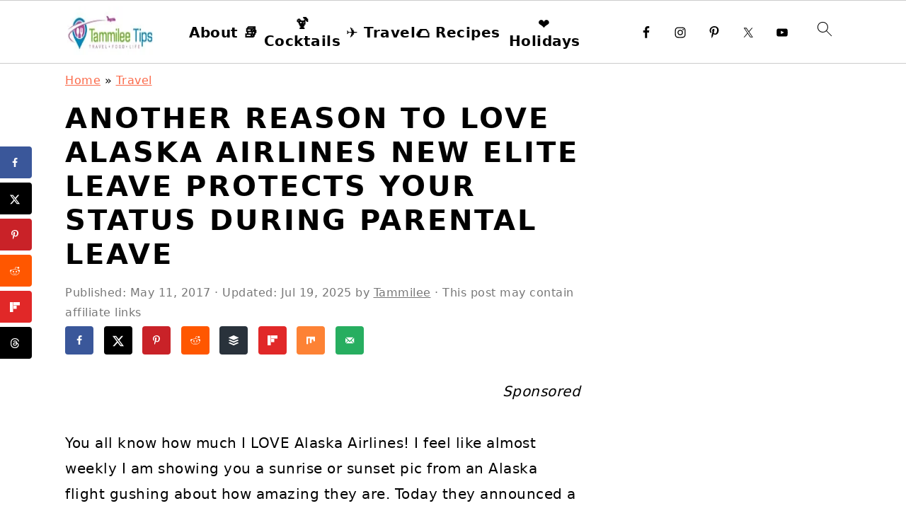

--- FILE ---
content_type: text/html
request_url: https://api.intentiq.com/profiles_engine/ProfilesEngineServlet?at=39&mi=10&dpi=936734067&pt=17&dpn=1&iiqidtype=2&iiqpcid=4d01930b-b97f-4b50-bf0d-8e5563a1ca55&iiqpciddate=1768604784979&pcid=41d5eb08-c495-4d3d-a97e-42ec5580b941&idtype=3&gdpr=0&japs=false&jaesc=0&jafc=0&jaensc=0&jsver=0.33&testGroup=A&source=pbjs&ABTestingConfigurationSource=group&abtg=A&vrref=https%3A%2F%2Fwww.tammileetips.com
body_size: 54
content:
{"abPercentage":97,"adt":1,"ct":2,"isOptedOut":false,"data":{"eids":[]},"dbsaved":"false","ls":true,"cttl":86400000,"abTestUuid":"g_517af16f-9ab7-437a-8d8a-b21d0cd1c057","tc":9,"sid":1527262837}

--- FILE ---
content_type: text/plain; charset=UTF-8
request_url: https://at.teads.tv/fpc?analytics_tag_id=PUB_17002&tfpvi=&gdpr_consent=&gdpr_status=22&gdpr_reason=220&ccpa_consent=&sv=prebid-v1
body_size: 56
content:
OTg2NjQ0NzQtNDUxNS00NTIxLTk5ODktODM0MmVjMzFhNWIyIy0xLTY=

--- FILE ---
content_type: text/plain; charset=utf-8
request_url: https://ads.adthrive.com/http-api/cv2
body_size: 12004
content:
{"om":["06htwlxm","08189wfv","0929nj63","0RF6rOHsv7/kzncxnKJSjw==","0av741zl","0avwq2wa","0b0m8l4f","0b2980m8l4f","0b298b78cxw","0c298picd1q","0l51bbpm","0r31j41j","0sm4lr19","0v9iqcb6","1","10310289136970_462615644","10310289136970_462792978","10310289136970_559920770","10310289136970_559920874","10339421-5836009-0","10339426-5836008-0","1060eaa9-b964-4fd2-a2ea-3e8b4c029381","10755070","10877374","10ua7afe","110_576857699833602496","11142692","11421701","11472967","11509227","1185:1610277263","1185:1610326728","11896988","11999803","119_6200711","12010080","12010084","12010088","12123650","12142259","12151247","12219552","12219553","12219554","12219563","12219592","12219631","12219633","12219634","124682_605","124843_8","124848_7","124853_7","12491645","12491684","12491686","12491687","1374w81n","13mvd7kb","14xoyqyz","1606221","1610326728","1611092","16x7UEIxQu8","17_23266973","17_23391224","17_23391296","17_23391302","17_24104642","17_24104693","17_24104696","17_24104702","17_24104726","17_24632118","17_24632125","17_24683312","17_24683314","17_24696320","17_24696334","17_24696337","17_24732878","17_24766942","17_24766959","17_24766968","17_24766970","17_24766981","17_24766984","17_24766988","17_24767215","17_24767222","17_24767234","17_24767241","17_24767248","17_24767251","17_24767594","17k5v2f6","1832l91i","1891/84814","1b298mp02l7","1bmp02l7","1dwefsfs","1ed1a9d3-c1be-4e9d-80e1-6a2cd0441692","1ekh5tp4","1kpjxj5u","1ktgrre1","1m7ow47i","1p89hmtr","1sem5ws4","1xydo7vb","1ypahbin","1z298p8pjcw","1zp8pjcw","1zuc5d3f","202430_200_EAAYACog7t9UKc5iyzOXBU.xMcbVRrAuHeIU5IyS9qdlP9IeJGUyBMfW1N0_","202430_200_EAAYACogIm3jX30jHExW.LZiMVanc.j-uV7dHZ7rh4K3PRdSnOAyBBuRK60_","202430_200_EAAYACogfp82etiOdza92P7KkqCzDPazG1s0NmTQfyLljZ.q7ScyBDr2wK8_","205mlbis","206_262592","206_262594","206_501349","206_501425","206_547869","206_549410","206_549423","206_551337","2132:45327625","2132:45968072","2132:45999649","2132:46039088","2132:46039874","2149:12123650","2149:12147059","2149:12151096","2149:12156461","2149:12160736","2179:579199547309811353","2179:579593739337040696","2179:585139266317201118","2179:587183202622605216","2179:588463996220411211","2179:588837179414603875","2179:588969843258627169","2179:589318202881681006","2179:590157627360862445","2249:553781220","2249:581439030","2249:650628516","2249:657213025","2249:657216801","2249:672917828","2249:691925891","2249:694710256","2249:700860944","22c0eb96-bccb-492c-8f87-f997ae560b59","2307:0b0m8l4f","2307:0r31j41j","2307:1374w81n","2307:1m7ow47i","2307:27s3hbtl","2307:28u7c6ez","2307:31yw6nyu","2307:3a19xks2","2307:43igrvcm","2307:45astvre","2307:4dzk5e51","2307:4qxmmgd2","2307:4yevyu88","2307:53eajszx","2307:64x7dtvi","2307:6mrds7pc","2307:6wbm92qr","2307:74scwdnj","2307:76odrdws","2307:77gj3an4","2307:794di3me","2307:7cmeqmw8","2307:8fdfc014","2307:8orkh93v","2307:8pksr1ui","2307:9am683nn","2307:9jse9oga","2307:9nex8xyd","2307:a55fh6ja","2307:a566o9hb","2307:bj4kmsd6","2307:c1hsjx06","2307:cbg18jr6","2307:clpej29x","2307:cuudl2xr","2307:cv2huqwc","2307:dif1fgsg","2307:enjhwz1z","2307:fqeh4hao","2307:fv85xz0v","2307:g749lgab","2307:g80wmwcu","2307:ge4000vb","2307:gf6myd59","2307:h60hzvcs","2307:hf9ak5dg","2307:io73zia8","2307:itmaz0g4","2307:jr169syq","2307:k10y9mz2","2307:l4k37g7y","2307:mh2a3cu2","2307:n3egwnq7","2307:o4v8lu9d","2307:pefxr7k2","2307:rmrep4nh","2307:rrlikvt1","2307:s4s41bit","2307:t7jqyl3m","2307:tsa21krj","2307:tty470r7","2307:twf10en3","2307:tzfwpx0v","2307:u7p1kjgp","2307:uf9j7aoe","2307:urut9okb","2307:vf0dq19q","2307:vtri9xns","2307:w1ws81sy","2307:wt0wmo2s","2307:xc88kxs9","2319_66419_12500344","23786257","23786440","2409_15064_70_85540796","2409_15064_70_85808977","2409_15064_70_85808987","2409_15064_70_85809016","2409_15064_70_86112923","2409_25495_176_CR52092919","2409_25495_176_CR52092920","2409_25495_176_CR52092921","2409_25495_176_CR52092922","2409_25495_176_CR52092923","2409_25495_176_CR52092954","2409_25495_176_CR52092956","2409_25495_176_CR52092957","2409_25495_176_CR52092958","2409_25495_176_CR52092959","2409_25495_176_CR52150651","2409_25495_176_CR52153848","2409_25495_176_CR52153849","2409_25495_176_CR52175340","2409_25495_176_CR52178314","2409_25495_176_CR52178315","2409_25495_176_CR52178316","2409_25495_176_CR52186411","2409_25495_176_CR52188001","2409_91366_409_226342","242366065","242697002","244441761","245841736","24598434","24629476","246453835","24694809","24765475","25048614","25048620","25_13mvd7kb","25_4tgls8cg","25_4zai8e8t","25_52qaclee","25_53v6aquw","25_6bfbb9is","25_6ye5i5mb","25_87z6cimm","25_8b5u826e","25_8y2y355b","25_9l06fx6u","25_b2zbmeym","25_b53no4x6","25_bukxj5lt","25_cfnass1q","25_dwjp56fe","25_e0z9bgr8","25_fdos2pfx","25_fjzzyur4","25_hkxtc1wk","25_hueqprai","25_lui7w03k","25_m2n177jy","25_op9gtamy","25_oz31jrd0","25_pvjtapo1","25_pz8lwofu","25_sgaw7i5o","25_sgok9phv","25_sqmqxvaf","25_t34l2d9w","25_ti0s3bz3","25_tqejxuf9","25_utberk8n","25_v6qt489s","25_x716iscu","25_xz6af56d","25_yi6qlg3p","25_zhun61af","25_ztlksnbe","25_zwzjgvpw","262592","262594","26298r0zyqh","2662_199916_8153737","2662_200562_8166422","2662_200562_8166427","2662_200562_8168483","2662_200562_8168520","2662_255125_8179289","2676:84578111","2676:85807294","2676:85807305","2676:85807307","2676:85807308","2676:85807318","2676:85807326","2709prc8","2711_15051_12151096","2711_64_11999803","2711_64_12147059","2711_64_12151096","2711_64_12151247","2711_64_12156461","2711_64_12160736","2715_9888_262592","2715_9888_262594","2715_9888_501349","2715_9888_549410","2715_9888_551337","2760:176_CR52092919","2760:176_CR52092921","2760:176_CR52092923","2760:176_CR52092954","2760:176_CR52092956","2760:176_CR52092957","2760:176_CR52150651","2760:176_CR52153848","2760:176_CR52153849","2760:176_CR52175339","2760:176_CR52175340","2760:176_CR52178314","2760:176_CR52178315","2760:176_CR52178316","2760:176_CR52186411","2760:176_CR52186412","2760:176_CR52188001","2760:176_CR52190519","27s3hbtl","28452355","28925636","28929686","28933536","28u7c6ez","29402249","29414696","29414711","29414845","2974:8166422","2974:8166427","2974:8168473","2974:8168475","2974:8168476","2974:8168479","2974:8168483","2974:8168519","2974:8168520","2974:8168539","2974:8168581","2974:8168586","297f5f50-b40f-4149-b27b-53367c88be74","29_695879895","2_206_554472","2k298bya8ki","2kbya8ki","2v4qwpp9","2y5a5qhb","2yor97dj","3018/7bde77b5ea7700479e9d98db672b3e5a","306_24765471","306_24765489","306_24765537","306_24765550","306_24767234","306_24767245","306_24767248","308_125203_14","31016ec4-0aa0-42f9-8cbd-432ba65e6f3b","31qdo7ks","31yw6nyu","33419362","33603859","33605025","33605403","33605687","33608759","34141804","34182009","3490:CR52092919","3490:CR52092920","3490:CR52092921","3490:CR52092922","3490:CR52092923","3490:CR52092957","3490:CR52092959","3490:CR52153848","3490:CR52153849","3490:CR52175339","3490:CR52175340","3490:CR52178314","3490:CR52178315","3490:CR52178316","3490:CR52186411","3490:CR52212685","3490:CR52212686","3490:CR52212688","3529e5d6-9353-4f0f-bace-e384e84094f4","35773601","3643a925-c843-4b97-9a4d-0fd6098b6ad5","3646_185414_8687256","3658_121285_4dzk5e51","3658_136236_clpej29x","3658_139785_fv85xz0v","3658_15078_u5zlepic","3658_157655_dif1fgsg","3658_15866_tsa21krj","3658_15936_31yw6nyu","3658_15936_io73zia8","3658_16671_T26265953","3658_184265_hzonbdnu","3658_203382_T26225371","3658_203382_vtri9xns","3658_211122_74scwdnj","3658_229286_3a19xks2","3658_255271_qb8hi5il","3658_609000_8pksr1ui","3658_78719_tzfwpx0v","365921116","36_46_11125455","36_46_11274704","36_46_11999803","36_46_12147059","36_46_12151247","36_46_12160736","3702_139777_24765461","3702_139777_24765466","3702_139777_24765468","3702_139777_24765477","3702_139777_24765483","3702_139777_24765484","3702_139777_24765531","3702_139777_24765544","3702_139777_24765546","3702_139777_24765548","3702_139777_24765550","381513943572","38345500","38557829","3899916","39303318","39350186","39364467","39999952","3LMBEkP-wis","3a19xks2","3b4h1yyx","3k7yez81","3o6augn1","3v2n6fcp","3v5u0p3e","3x0i061s","4083IP31KS13kodabuilt_2aa43","4083IP31KS13kodabuilt_7d3fa","40867803","409_189392","409_192548","409_192565","409_216326","409_216366","409_216384","409_216386","409_216387","409_216388","409_216396","409_216398","409_216402","409_216404","409_216406","409_216407","409_216408","409_216416","409_216418","409_216421","409_216431","409_216486","409_220149","409_223589","409_223597","409_223599","409_225978","409_225982","409_225983","409_225987","409_225988","409_225990","409_226314","409_226321","409_226322","409_226324","409_226326","409_226331","409_226342","409_226346","409_226351","409_226352","409_226361","409_226364","409_226366","409_226374","409_226375","409_227223","409_227224","409_227226","409_227227","409_227235","409_227240","409_227260","409_228077","409_228115","409_228354","409_228356","409_228362","409_228363","409_228367","409_230710","409_230713","409_230714","409_230717","409_230718","409_230721","409_230728","409_230738","409_231797","409_235500","4111IP31KS13kodabuilt_7d3fa","4118338747","42604842","43144181","436396566","43919974","43919976","43919984","43919985","439246469228","43igrvcm","44629254","458901553568","45astvre","46_12123650","46_12142259","47192068","47370268","4751fb36-a0e8-4298-8cef-e39f19a2206a","47668695","47yfy2kc","481703827","485027845327","48594493","48700636","48739102","48877306","48d1d2fa-b07e-4d03-aedb-bf2fd6edd0cb","49039749","49063951","49123012","4941614","4947806","4972638","4972640","4aqwokyz","4dzk5e51","4e7b3302-9533-4925-8556-0ba0893524c6","4fk9nxse","4ghpg1az","4qks9viz","4qxmmgd2","4tgls8cg","4yevyu88","4zai8e8t","501349","501_76_9a469f3e-959b-42df-8f85-09e28a455879","50479792","509900559","513182805","51372355","51372397","51372410","514819301","52144870","521_425_203499","521_425_203500","521_425_203501","521_425_203504","521_425_203505","521_425_203506","521_425_203507","521_425_203508","521_425_203509","521_425_203514","521_425_203515","521_425_203516","521_425_203517","521_425_203518","521_425_203519","521_425_203524","521_425_203525","521_425_203526","521_425_203529","521_425_203533","521_425_203534","521_425_203535","521_425_203536","521_425_203538","521_425_203539","521_425_203542","521_425_203543","521_425_203544","521_425_203609","521_425_203611","521_425_203613","521_425_203614","521_425_203615","521_425_203617","521_425_203618","521_425_203620","521_425_203621","521_425_203623","521_425_203627","521_425_203629","521_425_203632","521_425_203633","521_425_203634","521_425_203635","521_425_203636","521_425_203639","521_425_203644","521_425_203647","521_425_203656","521_425_203657","521_425_203659","521_425_203660","521_425_203669","521_425_203671","521_425_203674","521_425_203675","521_425_203677","521_425_203678","521_425_203683","521_425_203686","521_425_203687","521_425_203692","521_425_203693","521_425_203695","521_425_203696","521_425_203698","521_425_203700","521_425_203702","521_425_203703","521_425_203705","521_425_203706","521_425_203708","521_425_203709","521_425_203710","521_425_203711","521_425_203712","521_425_203713","521_425_203714","521_425_203724","521_425_203728","521_425_203729","521_425_203730","521_425_203731","521_425_203732","521_425_203733","521_425_203736","521_425_203738","521_425_203741","521_425_203742","521_425_203743","521_425_203744","521_425_203745","521_425_203863","521_425_203866","521_425_203867","521_425_203868","521_425_203870","521_425_203871","521_425_203872","521_425_203874","521_425_203877","521_425_203878","521_425_203879","521_425_203880","521_425_203882","521_425_203884","521_425_203885","521_425_203887","521_425_203889","521_425_203890","521_425_203892","521_425_203893","521_425_203894","521_425_203896","521_425_203897","521_425_203898","521_425_203900","521_425_203901","521_425_203905","521_425_203907","521_425_203909","521_425_203912","521_425_203913","521_425_203915","521_425_203916","521_425_203917","521_425_203918","521_425_203921","521_425_203924","521_425_203926","521_425_203928","521_425_203929","521_425_203930","521_425_203932","521_425_203934","521_425_203936","521_425_203938","521_425_203939","521_425_203940","521_425_203943","521_425_203946","521_425_203947","521_425_203948","521_425_203950","521_425_203952","521_425_203956","521_425_203957","521_425_203959","521_425_203961","521_425_203963","521_425_203965","521_425_203970","521_425_203972","521_425_203973","521_425_203975","521_425_203976","521_425_203977","521_425_203981","521_425_203982","52209207","522555","52321815","52861531","52qaclee","53v6aquw","542854698","549410","549423","5510:1evtz2l1","5510:cymho2zs","5510:emhpbido","5510:kecbwzbd","5510:ls74a5wb","5510:o5atmw3y","5510:ouycdkmq","55116647","55167461","55178669","55344524","55349869","553781220","553781814","553782314","553799","553804","554440","554459","554470","5563_66529_OADD2.1315016043315954_1LRAI58QVWML6Z5","5563_66529_OADD2.1315016043316050_121VUT2QHQ8F3FC","5563_66529_OADD2.1316115555005251_1KUAKJB5H2VNKGE","5563_66529_OADD2.1316115555006003_1IJZSHRZK43DPWP","5563_66529_OADD2.1323812136496682_1EMMOLU55CIQ7ZZ","5563_66529_OADD2.1323812136496730_16G3KHZQ3S8D306","5563_66529_OADD2.1323812136497274_1D8HTHMNMW0HE33","5563_66529_OADD2.1324911647936571_1LSIB1P9G0X5U4M","5563_66529_OADD2.1324911647936587_1DY6BY7YN9IJHFZ","5563_66529_OADD2.1326011159790428_1XQ974XJWSM50H9","5563_66529_OADD2.1327110671252317_1JDZ0NYS67H38Y3","5563_66529_OADD2.1327110671253373_1CW0YAYVGIF381Y","5563_66529_OADD2.1327110671253389_15BHBSKQES7FKYV","5563_66529_OADD2.1329309694466319_1YC2CW4EVNKXCZA","5563_66529_OADD2.7216038222962_1YSSWZCYXPWFTPECNR","5563_66529_OADD2.7216038222963_163X1V9GDJK1NZYZXG","5563_66529_OADD2.7284328140867_1QMTXCF8RUAKUSV9ZP","5563_66529_OADD2.7284328163393_196P936VYRAEYC7IJY","5563_66529_OADD2.7353135343210_1Q4LXSN5SX8NZNBFZM","5563_66529_OADD2.7353135343668_1BTJB8XRQ1WD0S0520","5563_66529_OADD2.7353135343868_1E1TPI30KD80KE1BFE","5563_66529_OADD2.7353140498605_1QN29R6NFKVYSO2CBH","5563_66529_OADD2.7902842467830_1H35LDI74OC2J4TOYK","5563_66529_OAIP.1a822c5c9d55f8c9ff283b44f36f01c3","5563_66529_OAIP.35c29e6575fabfcd93f79eaf7eb964b1","5563_66529_OAIP.94cc0ee245dcee81870f6b0ee667350d","5563_66529_OAIP.e577cb7e1e095536c88e98842156467a","5563_66529_U2VhcmNoQWQjODI4MDczODMzMDgzMzEjMjMzNDYwNjc4NDI4MjI0Ng==","55726028","55726194","557_409_216392","557_409_216396","557_409_216406","557_409_216484","557_409_216486","557_409_216596","557_409_216606","557_409_216616","557_409_220139","557_409_220149","557_409_220159","557_409_220169","557_409_220333","557_409_220334","557_409_220336","557_409_220338","557_409_220343","557_409_220344","557_409_220358","557_409_220361","557_409_220364","557_409_220366","557_409_223589","557_409_223599","557_409_225988","557_409_226342","557_409_228054","557_409_228055","557_409_228064","557_409_228065","557_409_228069","557_409_228087","557_409_228105","557_409_228115","557_409_228348","557_409_228349","557_409_228351","557_409_228354","557_409_228363","557_409_228367","557_409_228370","557_409_230713","557_409_230714","557_409_230718","557_409_230729","557_409_230735","557_409_235268","558_93_13mvd7kb","558_93_1zp8pjcw","558_93_9g0s2gns","558_93_cv2huqwc","558_93_jsu57unw","558_93_m2n177jy","558_93_op9gtamy","558_93_pz8lwofu","558_93_tqejxuf9","558_93_ztlksnbe","558_93_zwzjgvpw","55965333","560_74_18236268","5626536529","56341213","56462383","56635908","56635945","56635955","566484035","5670:8168473","56794606","567_269_2:5789:57758:15404","56824595","57149985","5726507757","576777115309199355","577477229","58117282","58310259131_553781814","58310259131_553782314","583652883178231326","585139266317201118","587183202622605216","588366512778827143","588969843258627169","589318202881681006","5926525161","594033992319641821","59664236","59664270","59664278","59751535","59751572","59780459","59780461","59780463","59780474","59816685","59817831","59818357","59818490","59873208","59873223","59873224","59873227","59873228","59873230","5d1060a7-745f-4f91-b6cb-13fbde41ff13","5dd5limo","5fz7vp77","5gc3dsqf","5ia3jbdy","5mh8a4a2","5rt0lalb","5sfc9ja1","600618969","601381636","60398509","60398729","60618611","609577512","60f5a06w","61085224","61102880","61210719","61213159","6126589193","613344ix","61516309","61524915","61526215","616794222","61823068","618576351","61900466","619089559","61916211","61916223","61916225","61916227","61916229","61932920","61932925","61932933","61932948","61932957","62019681","62187798","62256708","6226505231","6226507991","6226508465","6226518747","6226522293","62298xhcfc5","6250_66552_1078081054","627225143","627227759","627290883","627301267","627309156","627309159","627506494","627506665","628013471","628013474","628015148","628086965","628153053","628153173","628222860","628223277","628359076","628359889","628360579","628360582","628444259","628444349","628444433","628444439","628456307","628456310","628456313","628456376","628456382","628622163","628622166","628622172","628622175","628622178","628622241","628622244","628622247","628622250","628683371","628687043","628687157","628687460","628687463","628803013","628841673","628990952","629007394","629009180","629167998","629168001","629168010","629168565","629171196","629171202","629255550","629350437","62946736","62946743","62946748","629488423","62978285","62980383","62981075","629817930","62981822","62987257","629984747","630137823","6365_61796_729220897126","6365_61796_732064635048","6365_61796_735924700487","6365_61796_742174851279","6365_61796_784844652399","6365_61796_784844653116","6365_61796_784880263591","6365_61796_784880274628","6365_61796_784880275657","6365_61796_784971491009","6365_61796_785326944429","6365_61796_785326944621","6365_61796_785326944648","6365_61796_785452881104","6365_61796_787899938824","6365_61796_787899938827","6365_61796_789679497298","6365_61796_792723111028","6365_61796_792723155707","6365_61796_792723161914","6365_61796_792800742200","636910768489","63barbg1","641025344","645291104","648104664","648104695","651637154358","651637446","651637459","651637461","651637462","6547_67916_3ZdZlFYd9iA4opJYzod3","6547_67916_471ZJatcYScFAUthvg4W","6547_67916_72BYsYjB0U3HoSBhlIS0","6547_67916_8e2PF0Wv4KezrkcrlFsD","6547_67916_8rNrLthF6ryLfBLJY3rc","6547_67916_FqIfSfXkaJnWrRBRk7ch","6547_67916_JFg82YjyubYGyYwDMri9","6547_67916_Z1dAKGODu0KSfQ57oR4V","6547_67916_dAYDl349LMOuA2pQ6y48","6547_67916_ldbPKOCrTgrZaa5tKkmt","6547_67916_m9AMx1Q3FBnmVtcLCJHr","6547_67916_tKifrAc701B49kYABIbB","6547_67916_tpg7lHGLzwy1G5qHFpza","659216891404","659319566","659713728691","66511fb1-01de-40b5-8d9f-d91e72b4c012","66_551lsf3uhdpqwjwfcfxe","66_gkzoa5mgrejlsq0uj96j","66_jkl5etmbszxdhbdnrekv","66_ubxqlryiklsidhz4fog1","66_vihnl7q2qavgjgj7hrh3","673375558002","679271132","680597458938","680_99480_464327579","680_99480_696504971","680_99480_697081797","680_99480_698281310","680_99480_700109379","680_99480_700109389","680_99480_700109393","682375380","682706254","683692339","683738007","683738706","684137347","684492634","684493019","686051762","688070999","688078501","689225977","692193668","694163531","694516348","694906156","694912939","695879872","695879875","695879889","695879895","695879898","695879908","695879922","695879924","695879935","696314600","696332890","696504968","696504971","696506135","696506138","697189859","697189863","697189873","697189885","697189901","697189924","697189925","697189927","697189938","697189950","697189954","697189959","697189960","697189963","697189965","697189985","697189989","697189991","697189993","697189994","697189999","697190001","697190004","697190006","697190012","697190014","697190016","697190019","697190037","697190041","697190050","697190072","697525767","697525780","697525781","697525795","697525805","697525808","697525824","697525832","697876985","697876986","697876988","697876994","697876997","697876998","697876999","697877001","698549745","698585852","698637285","698637290","698637300","698637307","699109671","699183155","699512010","699812344","699812857","699813340","699824707","69a1b2e6-d6f4-485d-a20c-47cbfbc2f737","6bfbb9is","6e7c0155-9372-41df-a928-b9eafade4283","6gyfuqi5","6hjba0ll","6lmy2lg0","6mrds7pc","6p9v1joo","6u4glzf8","6wbm92qr","6x7lmej3","6y298e5i5mb","6ye5i5mb","6zt4aowl","700109379","700109389","701145167","701276081","702397981","702759123","702759186","702759314","702759441","702769751","702865990","702878860","703943422","704006266","705439993364","705528402","70_85444928","713635191258","716265551468","717mkpld","726639375335","7354_138543_85808988","737806390931","7414_121891_5660399","74_462792722","74_686690145","7596_208937_T26217485","772584292979","779484711357","77gj3an4","792800767091","794di3me","7963609","7969_149355_45562714","7969_149355_45919811","7969_149355_45968072","7969_149355_45999649","7brjk2xx","7c298meqmw8","7cmeqmw8","7d0de5d4-c6af-4748-a284-3d9bcf0e140d","7dilm6gm","7g3m152i","7h5ymc3x","7jvs1wj8","7k27twoj","7nvw7gw6","7qIE6HPltrY","7qevw67b","7sigwi5p","7xb3th35","80070418","80070824","80072814","80072819","80072883","8073986","81103016","8125766","8152859","8152878","8152879","8153722","8153728","8153742","8153743","8154360","8161137","82133854","82133858","821795f9-1adb-4445-ad00-29d7153b0f79","8341_230731_579593739337040696","8341_230731_584799581434975825","8341_230731_585139266317201118","8341_230731_587183202622605216","8341_230731_588366512778827143","8341_230731_588463996220411211","8341_230731_588969843258627169","8341_230731_589318202881681006","8341_230731_590157627360862445","8341_230731_591283456202345442","83443804","83443809","83443903","83446533","83447732","84578111","84578122","84578143","84578144","8520092","85444946","85445123","85445175","85445183","85445193","85445223","85445224","85480691","85807294","85807318","85807320","85807326","85807343","85808977","85808987","85808988","85809005","85809006","85809008","85809016","85809022","85809046","85809052","85809095","85809110","85809113","85943196","85943309","85954615","86470620","86509229","86884702","86884710","86884723","86884724","86884731","876e719c-854a-43d4-a665-b903d36bfb3f","8831024240_564315183","8968064","8968065","8ax1f5n9","8b0d27e3-6475-48c1-bf6c-ce2ad6c2f0eb","8b5u826e","8euh5txf","8fdfc014","8orkh93v","8osostik","8pksr1ui","8ptlop6y","8s42112v45pxa","8vnf9hi0","8vv4rx9p","8y2y355b","9057/0328842c8f1d017570ede5c97267f40d","9057/211d1f0fa71d1a58cabee51f2180e38f","90_11928175","90_12219562","90_12219631","90_12219633","90_12219634","90_12271381","90_12452427","90_12491645","90f5e287-c4e2-4e7f-af9e-c9966a00a97b","9309343","93_cv2huqwc","93_ouycdkmq","940ae797-0c2e-4b64-b96e-ee92f3d756dc","9757618","97_8152879","97fzsz2a","97tc94in","9925w9vu","9ah9v9y9","9cv2cppz","9g0s2gns","9j298se9oga","9jse9oga","9l06fx6u","9nex8xyd","9r15vock","9r29815vock","9rqgwgyb","9rvsrrn1","9svxomve","9vtd24w4","9vykgux1","9yffr0hr","AT_6YHu-x90","Banner_cat3__pkg__bat_0_mat_0_20250620_LUSUh","HFN_IsGowZU","JK8rCq1Svp0","JrsFzuidZ27+DKFFRYfoaw==","YlnVIl2d84o","a0oxacu8","a55fh6ja","a566o9hb","a7w365s6","a81d5f53-8292-46ee-afcb-3fa7a28c6702","abhu2o6t","ad181c65-b160-4460-a731-e3d01ece3d25","ah70hdon","ai51bqq6","auyahd87","axa2hq5l","axw5pt53","b/ZHs3rLdvwDBq+46Ruzsw==","b089fae4-2c23-4aa1-96a2-543f877fb247","b1w0l8ek","b2zbmeym","b3sqze11","b72d4ba6-5173-4178-be02-fd310a03fbdd","b745a9ae-ec84-4fdc-b664-57e1e16f4cd6","b90cwbcd","be4hm1i2","bfcopl4k","bj2984kmsd6","bj298uitpum","bj4kmsd6","bmp4lbzm","bpwmigtk","bq2986a9zvt","bzp9la1n","c1hsjx06","c3298dhicuk","c36b549f-c3a1-4b2c-994d-2fffe8d65ddd","c3dhicuk","c4d1984d-c890-4ca0-860f-45e16c9e0e48","c7i6r1q4","c7z0h277","cbg18jr6","cd40m5wq","ch5fuz3g","clpej29x","co17kfxk","cqant14y","cr-1fghe68cubwe","cr-1oplzoysu9vd","cr-1oplzoysuatj","cr-1oplzoysubwe","cr-1oplzoysubxe","cr-3kc0l701uatj","cr-3zgb5amhuatj","cr-5dqze5bju9vd","cr-6ovjht2eu9vd","cr-6ovjht2euatj","cr-6ovjht2eubwe","cr-6ovjht2eubxe","cr-72occ8olubwe","cr-8hpf4y34u9vd","cr-8hpf4y34uatj","cr-8hpf4y34ubwe","cr-8ku72n5v39rgv2","cr-96xz4k4uubqk","cr-97pzzgzrubqk","cr-97y25lzsubqk","cr-98qyxf3wubqk","cr-98ru5j2su9xg","cr-98ru5j2tu8rm","cr-99bo9kj0u9vd","cr-99bo9kj0ubwe","cr-9hxzbqc08jrgv2","cr-Bitc7n_p9iw__vat__49i_k_6v6_h_jce2vj5h_9v3kalhnq","cr-Bitc7n_p9iw__vat__49i_k_6v6_h_jce2vj5h_I4lo9gokm","cr-Bitc7n_p9iw__vat__49i_k_6v6_h_jce2vj5h_KnXNU4yjl","cr-Bitc7n_p9iw__vat__49i_k_6v6_h_jce2vj5h_PxWzTvgmq","cr-Bitc7n_p9iw__vat__49i_k_6v6_h_jce2vj5h_Sky0Cdjrj","cr-Bitc7n_p9iw__vat__49i_k_6v6_h_jce2vj5h_ZUFnU4yjl","cr-Bitc7n_p9iw__vat__49i_k_6v6_h_jce2vj5h_buspHgokm","cr-Bitc7n_p9iw__vat__49i_k_6v6_h_jce2vj5h_yApYgdjrj","cr-Bitc7n_p9iw__vat__49i_k_6v6_h_jce2vj5h_zKxG6djrj","cr-a9s2xe8tubwj","cr-aaqt0j3uubwj","cr-aaqt0j4wubwj","cr-aaqt0j6uubwj","cr-aaqt0j8subwj","cr-aaqt0k0tubwj","cr-aaqt0k1vubwj","cr-aav1zf7tubwj","cr-aav1zg0qubwj","cr-aav1zg0rubwj","cr-aav1zg0wubwj","cr-aav22g0wubwj","cr-aav22g0yubwj","cr-aav22g1pubwj","cr-aav22g2tubwj","cr-aav22g2wubwj","cr-aavwye0pubwj","cr-aavwye0vubwj","cr-aavwye1pubwj","cr-aavwye1uubwj","cr-aawz1h5vubwj","cr-aawz1h7subwj","cr-aawz2m3rubwj","cr-aawz2m3vubwj","cr-aawz2m4yubwj","cr-aawz2m5xubwj","cr-aawz2m6pubwj","cr-aawz2m7tubwj","cr-aawz3f0uubwj","cr-aawz3f0wubwj","cr-aawz3f1yubwj","cr-aawz3f2tubwj","cr-aawz3f3qubwj","cr-aawz3f3uubwj","cr-aawz3f3xubwj","cr-aawz3i6rubwj","cr-bai9pzp9ubwe","cr-c5zb4r7iu9vd","cr-c5zb4r7iuatj","cr-c5zb4r7iubwe","cr-c5zb4r7iubxe","cr-cz5eolb5u9vd","cr-edt0xg3vw7uiu","cr-edt0xg8uz7uiu","cr-edt0xg8uz7vjv","cr-ghun4f53u9vd","cr-ghun4f53uatj","cr-ghun4f53ubwe","cr-ghun4f53ubxe","cr-hrtwp4wgu9vd","cr-hxf9stx0u9vd","cr-hxf9stx0ubwe","cr-k1raq3v1uatj","cr-kz4ol95lu9vd","cr-kz4ol95lubwe","cr-l28i1je3u9vd","cr-l28i1je3uatj","cr-p03jl497u9vd","cr-p03jl497uatj","cr-sk1vaer4u9vd","cr-sk1vaer4ubwe","cr-w5suf4cpu9vd","cr-wm8psj6gu9vd","cr-wm8psj6gubwe","cr-wvy9pnlnu9vd","cr-wvy9pnlnuatj","cr-wvy9pnlnubwe","cr-xu1ullzyubwe","cr-yhxaeihauatj","cr-yhxaeihaubwe","cr-zsg7lhm6uatj","crid:adv11632114282112:5d16828c351de76ae3c21acd9448e22d:116","csa082xz","cuudl2xr","cv2982huqwc","cv2huqwc","cymho2zs","czl1nqo6","czt3qxxp","d4298pqkecm","d4pqkecm","d86ebvqg","d8ijy7f2","db4ddf91-b218-42ab-8390-b11763cb3c3a","di298f1fgsg","dif1fgsg","dmoplxrm","dwghal43","dwjp56fe","dzn3z50z","e1a2wlmi","e26xdxpa","e276c4c5-31a6-48b3-b887-4e6fb90caf52","e2c76his","e2qeeuc5","e8n9ryop","e99e7a85-5a0a-499f-8821-feb5f08fbb82","ea1e132b-cdf9-4b2d-abc5-e6d8cd85041a","eb8a80fc-49ba-4a51-8675-e74ace5e36ba","eb9vjo1r","ed5kozku","ek298ocpzhh","ekocpzhh","emhpbido","enjhwz1z","expz26it","extremereach_creative_76559239","ey0u83c2","ey8vsnzk","f0u03q6w","f3craufm","f422o4a8","fcn2zae1","fdujxvyb","feueU8m1y4Y","fjp0ceax","fjzzyur4","fmmrtnw7","fs1fzn1u","ft298guiytk","fv85xz0v","fw298po5wab","fwpo5wab","fy298bdgtuw","fybdgtuw","g4iapksj","g4mnjcee","g529811rwow","g5egxitt","g749lgab","g80wmwcu","g88ob0qg","gb15fest","ge4000vb","ge4kwk32","gf2986myd59","gf6myd59","ggcfqued","gjf1ej9x","gnalgf6a","gnm8sidp","gr2aoieq","gy298pb2tdl","gypb2tdl","h32sew6s","h829828fwf4","h9sd3inc","hd0alwbb","hf9ak5dg","hi8yer5p","hkxtc1wk","hueqprai","hxxrc6st","hzonbdnu","i2aglcoy","i8q65k6g","iaqttatc","ib90d3k7","ikl4zu8e","il0stagy","in3ciix5","io73zia8","iq4zqb86","it298i1dt76","iti1dt76","j33prfbe","j39smngx","j4r0agpc","j5j8jiab","j6rba5gh","jc298zkyd04","jczkyd04","jd035jgw","jdmljx89","jf0p7mje","jo298x7do5h","jr169syq","jx298rvgonh","jxrvgonh","jzsj79p7","k2gvmi4i","k37d20v0","k6mxdk4o","ke298clz3yy","kecbwzbd","kk5768bd","kniwm2we","knoebx5v","ksrdc5dk","kx5rgl0a","kxr9hlo2","kxyuk60y","kz8629zd","l4k37g7y","l5dw0w35","lc298408s2k","lc408s2k","ldnbhfjl","llejctn7","lqik9cb3","ls74a5wb","ls8qobn6","lui7w03k","m00a5urx","m1gs48fk","m2n177jy","m3rl0p17","m4xt6ckm","m9tz4e6u","mOAmgFeLhpXgVdXDh8h37Q==","mf2989hp67j","mh1m1d6d","mh2982a3cu2","mh2a3cu2","mk19vci9","mne39gsk","mnzinbrt","mrxgofeg","mtdvv3rp","mtsc0nih","mvtp3dnv","mwnvongn","mypycgyd","n06kpcfp","n3egwnq7","nfwtficq","nn71e0z5","nrs1hc5n","o2s05iig","o705c5j6","ocvw1ibc","oczmkbuu","oe31iwxh","offogevi","ofoon6ir","op9gtamy","ot91zbhz","ou298ycdkmq","ouycdkmq","oz31jrd0","p9engm3i","pi2986u4hm4","pi6u4hm4","poc1p809","ppn03peq","prq4f8da","pvjtapo1","pz8lwofu","pzgd3hum","q0eDVM5+m0CR7ZqJ2kxA+A==","q88tlep8","q9plh3qd","qaoxvuy4","qb8hi5il","qc6w6bra","qffuo3l3","qj298rjt3pn","qjrjt3pn","qp002yqd","qqvgscdx","qsssq7ii","qx169s69","qx298169s69","qxyinqse","r3298co354x","r35763xz","r3co354x","riaslz7g","rm298rep4nh","rmenh8cz","rmrep4nh","rnvjtx7r","rrlikvt1","rul4aywh","rxj4b6nw","s4s41bit","sagk476t","sd29844zwsa","sdodmuod","sg42112aw7i5o","sgaw7i5o","sgd7bqgu","sqmqxvaf","st298jmll2q","sttgj0wj","t2298dlmwva","t2dlmwva","t34l2d9w","t4zab46q","t58zjs8i","t5kb9pme","t7298jqyl3m","t7jqyl3m","t8ifx0cl","teg4hf1e","ti0s3bz3","tlbbqljf","tqejxuf9","ts298a21krj","tsa21krj","tsf8xzNEHyI","twf10en3","tx8nd4ly","tzfwpx0v","u12987dcovi","u17dcovi","u1jb75sm","u2x4z0j8","u30fsj32","u6298m6v3bh","u6m6v3bh","u7686i20","u7p1kjgp","ud298a4zi8x","uda4zi8x","uf9j7aoe","uhebin5g","urut9okb","usle8ijx","utberk8n","uthwjnbu","uwfw9bgk","v224plyd","v229824plyd","v3xdjj0n","v55v20rw","v6298jdn8gd","v6jdn8gd","v6qt489s","v8cahio3","v8qs0spo","vduh3dsy","ven7pu1c","vew4by92","vf0dq19q","vihnL7Q2Qavgjgj7HRh3","vj7hzkpp","vosqszns","vtri9xns","vtwgy72c","w17lsvah","w1ws81sy","w3ez2pdd","w5298et7cv9","w6eb7c37","w82ynfkl","w9z4nv6x","wbz5nuns","wix9gxm5","wn2a3vit","wpkv7ngm","wt0wmo2s","wu5qr81l","wwo5qowu","wxfnrapl","x716iscu","x9yz5t0i","xdaezn6y","xncaqh7c","xses5led","xtxa8s2d","xwhet1qh","xx298f5kok0","xxv36f9n","xz9ajlkq","xzwdm9b7","y141rtv6","y1yj5xxr","y2298b8ch3z","y51tr986","ya4kstni","ybgpfta6","ygmhp6c6","yh44woj3","yi6qlg3p","yl0m4qvg","yl298gk8wxl","yl9likui","yq5t5meg","z8298p3j18i","z8hcebyi","z8p3j18i","zaiy3lqy","zfexqyi5","zi298bvsmsx","zibvsmsx","zmrf3d2x","zobh5nop","ztlksnbe","zvfjb0vm","zw6jpag6","zwzjgvpw","7979132","7979135"],"pmp":[],"adomains":["1md.org","a4g.com","about.bugmd.com","acelauncher.com","adameve.com","adelion.com","adp3.net","advenuedsp.com","aibidauction.com","aibidsrv.com","akusoli.com","allofmpls.org","arkeero.net","ato.mx","avazutracking.net","avid-ad-server.com","avid-adserver.com","avidadserver.com","aztracking.net","bc-sys.com","bcc-ads.com","bidderrtb.com","bidscube.com","bizzclick.com","bkserving.com","bksn.se","brightmountainads.com","bucksense.io","bugmd.com","ca.iqos.com","capitaloneshopping.com","cdn.dsptr.com","clarifion.com","clean.peebuster.com","cotosen.com","cs.money","cwkuki.com","dallasnews.com","dcntr-ads.com","decenterads.com","derila-ergo.com","dhgate.com","dhs.gov","digitaladsystems.com","displate.com","doyour.bid","dspbox.io","envisionx.co","ezmob.com","fla-keys.com","fmlabsonline.com","g123.jp","g2trk.com","gadgetslaboratory.com","gadmobe.com","getbugmd.com","goodtoknowthis.com","gov.il","grosvenorcasinos.com","guard.io","hero-wars.com","holts.com","howto5.io","http://bookstofilm.com/","http://countingmypennies.com/","http://fabpop.net/","http://folkaly.com/","http://gameswaka.com/","http://gowdr.com/","http://gratefulfinance.com/","http://outliermodel.com/","http://profitor.com/","http://tenfactorialrocks.com/","http://vovviral.com/","https://instantbuzz.net/","https://www.royalcaribbean.com/","ice.gov","imprdom.com","justanswer.com","liverrenew.com","longhornsnuff.com","lovehoney.com","lowerjointpain.com","lymphsystemsupport.com","meccabingo.com","media-servers.net","medimops.de","miniretornaveis.com","mobuppsrtb.com","motionspots.com","mygrizzly.com","myiq.com","myrocky.ca","national-lottery.co.uk","nbliver360.com","ndc.ajillionmax.com","nibblr-ai.com","niutux.com","nordicspirit.co.uk","notify.nuviad.com","notify.oxonux.com","own-imp.vrtzads.com","paperela.com","paradisestays.site","parasiterelief.com","peta.org","pfm.ninja","photoshelter.com","pixel.metanetwork.mobi","pixel.valo.ai","plannedparenthood.org","plf1.net","plt7.com","pltfrm.click","printwithwave.co","privacymodeweb.com","rangeusa.com","readywind.com","reklambids.com","ri.psdwc.com","royalcaribbean.com","royalcaribbean.com.au","rtb-adeclipse.io","rtb-direct.com","rtb.adx1.com","rtb.kds.media","rtb.reklambid.com","rtb.reklamdsp.com","rtb.rklmstr.com","rtbadtrading.com","rtbsbengine.com","rtbtradein.com","saba.com.mx","safevirus.info","securevid.co","seedtag.com","servedby.revive-adserver.net","shift.com","simple.life","smrt-view.com","swissklip.com","taboola.com","tel-aviv.gov.il","temu.com","theoceanac.com","track-bid.com","trackingintegral.com","trading-rtbg.com","trkbid.com","truthfinder.com","unoadsrv.com","usconcealedcarry.com","uuidksinc.net","vabilitytech.com","vashoot.com","vegogarden.com","viewtemplates.com","votervoice.net","vuse.com","waardex.com","wapstart.ru","wayvia.com","wdc.go2trk.com","weareplannedparenthood.org","webtradingspot.com","www.royalcaribbean.com","xapads.com","xiaflex.com","yourchamilia.com"]}

--- FILE ---
content_type: text/plain
request_url: https://rtb.openx.net/openrtbb/prebidjs
body_size: -226
content:
{"id":"ca3961f3-3fd8-4685-8dfa-fb55075acfd2","nbr":0}

--- FILE ---
content_type: text/plain
request_url: https://rtb.openx.net/openrtbb/prebidjs
body_size: -85
content:
{"id":"36230f05-a549-46ef-9e20-7eceea747756","nbr":0}